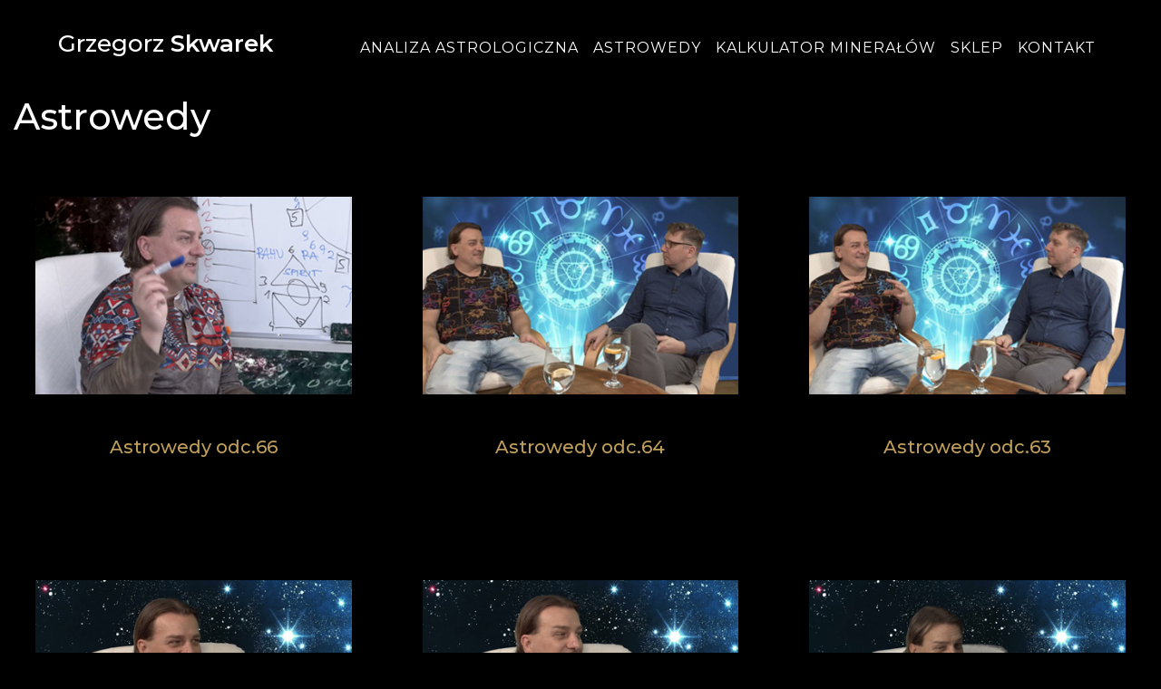

--- FILE ---
content_type: text/html; charset=UTF-8
request_url: https://grzegorzskwarek.pl/astrowedy
body_size: 3032
content:

<!DOCTYPE html><html>
    <head>
        <meta charset="utf-8"/>
<meta name="robots" content="index, follow" />
<meta name="viewport" content="width=device-width, initial-scale=1, maximum-scale=1" /><title>Astrowedy</title><link href="/assets/css/app/shop.css?v=8" media="all" rel="stylesheet" type="text/css" />
<link href="/assets/imgs/icons/fav-32x32.jpg" rel="icon" type="image/png" sizes="32x32" />        <script async src="https://www.googletagmanager.com/gtag/js?id=UA-145406381-1"></script>
<script>
  window.dataLayer = window.dataLayer || [];
  function gtag(){dataLayer.push(arguments);}
  gtag('js', new Date());

  gtag('config', 'UA-145406381-1');
</script>            </head>

    <body>
        <div id="main-loader" class="main-loader show fullscreen"><svg class="circular" width="48px" height="48px"><circle class="path-bg" cx="24" cy="24" r="22" fill="none" stroke-width="4" stroke="#eeeeee"/><circle class="path" cx="24" cy="24" r="22" fill="none" stroke-width="4" stroke-miterlimit="10" stroke="#009983"/></svg></div>

        
        <nav class="navbar navbar-expand-lg navbar-top navbar-dark">
    <div class="container-fluid py-4 px-5">
        <h1><a href="/">Grzegorz <strong>Skwarek</strong></a></h1>

        <button class="navbar-toggler" type="button" data-toggle="collapse" data-target="#navbarNavDropdown" aria-controls="navbarNavDropdown" aria-expanded="false" aria-label="Toggle navigation">
            <span class="navbar-toggler-icon"></span>
        </button>

        <div class="collapse navbar-collapse" id="navbarNavDropdown">
            <ul class="nav navbar-nav ml-auto">
                <li class="nav-item">
                    <a class="nav-link" href="/analiza-astrologiczna">Analiza astrologiczna</a>
                </li>
                <li class="nav-item">
                    <a class="nav-link" href="/astrowedy">Astrowedy</a>
                </li>
                <li class="nav-item">
                    <a class="nav-link" href="https://kalendarz-ksiezycowy.akariaryaca.com/calculator">Kalkulator minerałów</a>
                </li>

                <li class="nav-item">
                    <a class="nav-link" href="/produkty">Sklep</a>
                </li>

                <li class="nav-item">
                    <a class="nav-link" href="/kontakt">Kontakt</a>
                </li>

                            </ul>
        </div>
    </div>
</nav>
        <main><div class="container">
    <h1 class="mb-4 text-white">Astrowedy</h1>
    
    <div class="row row-flex pb-5 mb-4 products-list products-list-1">
                    <div class="col-lg-4 col-md-6 mb-4 product-box-container">
                <a href="/astrowedy-odc-66" title="Astrowedy odc.66" class="card rounded border-0 product-box d-block">
                    <div class="card-body p-4">

                        <div class="image">
                                                            <img src="/media/astrowedy/66.jpg" alt="Astrowedy odc.66">
                                                    </div>

                        <div class="name mb-4">
                            Astrowedy odc.66                        </div>
                    </div>
                </a>
            </div>
                    <div class="col-lg-4 col-md-6 mb-4 product-box-container">
                <a href="/astrowedy-odc-64" title="Astrowedy odc.64" class="card rounded border-0 product-box d-block">
                    <div class="card-body p-4">

                        <div class="image">
                                                            <img src="/media/astrowedy/64.jpg" alt="Astrowedy odc.64">
                                                    </div>

                        <div class="name mb-4">
                            Astrowedy odc.64                        </div>
                    </div>
                </a>
            </div>
                    <div class="col-lg-4 col-md-6 mb-4 product-box-container">
                <a href="/astrowedy-odc-63" title="Astrowedy odc.63" class="card rounded border-0 product-box d-block">
                    <div class="card-body p-4">

                        <div class="image">
                                                            <img src="/media/astrowedy/63.jpg" alt="Astrowedy odc.63">
                                                    </div>

                        <div class="name mb-4">
                            Astrowedy odc.63                        </div>
                    </div>
                </a>
            </div>
                    <div class="col-lg-4 col-md-6 mb-4 product-box-container">
                <a href="/astrowedy-odc-62" title="Astrowedy odc.62" class="card rounded border-0 product-box d-block">
                    <div class="card-body p-4">

                        <div class="image">
                                                            <img src="/media/astrowedy/62.jpg" alt="Astrowedy odc.62">
                                                    </div>

                        <div class="name mb-4">
                            Astrowedy odc.62                        </div>
                    </div>
                </a>
            </div>
                    <div class="col-lg-4 col-md-6 mb-4 product-box-container">
                <a href="/astrowedy-odc-61" title="Astrowedy odc.61" class="card rounded border-0 product-box d-block">
                    <div class="card-body p-4">

                        <div class="image">
                                                            <img src="/media/astrowedy/61.jpg" alt="Astrowedy odc.61">
                                                    </div>

                        <div class="name mb-4">
                            Astrowedy odc.61                        </div>
                    </div>
                </a>
            </div>
                    <div class="col-lg-4 col-md-6 mb-4 product-box-container">
                <a href="/astrowedy-odc-60" title="Astrowedy odc.60" class="card rounded border-0 product-box d-block">
                    <div class="card-body p-4">

                        <div class="image">
                                                            <img src="/media/astrowedy/60.jpg" alt="Astrowedy odc.60">
                                                    </div>

                        <div class="name mb-4">
                            Astrowedy odc.60                        </div>
                    </div>
                </a>
            </div>
                    <div class="col-lg-4 col-md-6 mb-4 product-box-container">
                <a href="/astrowedy-odc-59" title="Astrowedy odc.59" class="card rounded border-0 product-box d-block">
                    <div class="card-body p-4">

                        <div class="image">
                                                            <img src="/media/astrowedy/59.jpg" alt="Astrowedy odc.59">
                                                    </div>

                        <div class="name mb-4">
                            Astrowedy odc.59                        </div>
                    </div>
                </a>
            </div>
                    <div class="col-lg-4 col-md-6 mb-4 product-box-container">
                <a href="/astrowedy-odc-58" title="Astrowedy odc.58" class="card rounded border-0 product-box d-block">
                    <div class="card-body p-4">

                        <div class="image">
                                                            <img src="/media/astrowedy/58.jpg" alt="Astrowedy odc.58">
                                                    </div>

                        <div class="name mb-4">
                            Astrowedy odc.58                        </div>
                    </div>
                </a>
            </div>
                    <div class="col-lg-4 col-md-6 mb-4 product-box-container">
                <a href="/astrowedy-odc-57" title="Astrowedy odc.57" class="card rounded border-0 product-box d-block">
                    <div class="card-body p-4">

                        <div class="image">
                                                            <img src="/media/astrowedy/57.jpg" alt="Astrowedy odc.57">
                                                    </div>

                        <div class="name mb-4">
                            Astrowedy odc.57                        </div>
                    </div>
                </a>
            </div>
                    <div class="col-lg-4 col-md-6 mb-4 product-box-container">
                <a href="/astrowedy-odc-56" title="Astrowedy odc.56" class="card rounded border-0 product-box d-block">
                    <div class="card-body p-4">

                        <div class="image">
                                                            <img src="/media/astrowedy/56.jpg" alt="Astrowedy odc.56">
                                                    </div>

                        <div class="name mb-4">
                            Astrowedy odc.56                        </div>
                    </div>
                </a>
            </div>
                    <div class="col-lg-4 col-md-6 mb-4 product-box-container">
                <a href="/astrowedy-odc-55" title="Astrowedy odc.55" class="card rounded border-0 product-box d-block">
                    <div class="card-body p-4">

                        <div class="image">
                                                            <img src="/media/astrowedy/55.jpg" alt="Astrowedy odc.55">
                                                    </div>

                        <div class="name mb-4">
                            Astrowedy odc.55                        </div>
                    </div>
                </a>
            </div>
                    <div class="col-lg-4 col-md-6 mb-4 product-box-container">
                <a href="/astrowedy-odc-54" title="Astrowedy odc.54" class="card rounded border-0 product-box d-block">
                    <div class="card-body p-4">

                        <div class="image">
                                                            <img src="/media/astrowedy/54.jpg" alt="Astrowedy odc.54">
                                                    </div>

                        <div class="name mb-4">
                            Astrowedy odc.54                        </div>
                    </div>
                </a>
            </div>
                    <div class="col-lg-4 col-md-6 mb-4 product-box-container">
                <a href="/astrowedy-odc-53" title="Astrowedy odc.53" class="card rounded border-0 product-box d-block">
                    <div class="card-body p-4">

                        <div class="image">
                                                            <img src="/media/astrowedy/53.jpg" alt="Astrowedy odc.53">
                                                    </div>

                        <div class="name mb-4">
                            Astrowedy odc.53                        </div>
                    </div>
                </a>
            </div>
                    <div class="col-lg-4 col-md-6 mb-4 product-box-container">
                <a href="/astrowedy-odc-52" title="Astrowedy odc.52" class="card rounded border-0 product-box d-block">
                    <div class="card-body p-4">

                        <div class="image">
                                                            <img src="/media/astrowedy/52.jpg" alt="Astrowedy odc.52">
                                                    </div>

                        <div class="name mb-4">
                            Astrowedy odc.52                        </div>
                    </div>
                </a>
            </div>
                    <div class="col-lg-4 col-md-6 mb-4 product-box-container">
                <a href="/astrowedy-odc-51" title="Astrowedy odc.51" class="card rounded border-0 product-box d-block">
                    <div class="card-body p-4">

                        <div class="image">
                                                            <img src="/media/astrowedy/51.jpg" alt="Astrowedy odc.51">
                                                    </div>

                        <div class="name mb-4">
                            Astrowedy odc.51                        </div>
                    </div>
                </a>
            </div>
                    <div class="col-lg-4 col-md-6 mb-4 product-box-container">
                <a href="/astrowedy-odc-50" title="Astrowedy odc.50" class="card rounded border-0 product-box d-block">
                    <div class="card-body p-4">

                        <div class="image">
                                                            <img src="/media/astrowedy/50.jpg" alt="Astrowedy odc.50">
                                                    </div>

                        <div class="name mb-4">
                            Astrowedy odc.50                        </div>
                    </div>
                </a>
            </div>
                    <div class="col-lg-4 col-md-6 mb-4 product-box-container">
                <a href="/astrowedy-odc-49" title="Astrowedy odc.49" class="card rounded border-0 product-box d-block">
                    <div class="card-body p-4">

                        <div class="image">
                                                            <img src="/media/astrowedy/49.jpg" alt="Astrowedy odc.49">
                                                    </div>

                        <div class="name mb-4">
                            Astrowedy odc.49                        </div>
                    </div>
                </a>
            </div>
                    <div class="col-lg-4 col-md-6 mb-4 product-box-container">
                <a href="/astrowedy-odc-48" title="Astrowedy odc.48" class="card rounded border-0 product-box d-block">
                    <div class="card-body p-4">

                        <div class="image">
                                                            <img src="/media/astrowedy/48.png" alt="Astrowedy odc.48">
                                                    </div>

                        <div class="name mb-4">
                            Astrowedy odc.48                        </div>
                    </div>
                </a>
            </div>
                    <div class="col-lg-4 col-md-6 mb-4 product-box-container">
                <a href="/astrowedy-odc-47" title="Astrowedy odc.47" class="card rounded border-0 product-box d-block">
                    <div class="card-body p-4">

                        <div class="image">
                                                            <img src="/media/astrowedy/47.png" alt="Astrowedy odc.47">
                                                    </div>

                        <div class="name mb-4">
                            Astrowedy odc.47                        </div>
                    </div>
                </a>
            </div>
                    <div class="col-lg-4 col-md-6 mb-4 product-box-container">
                <a href="/astrowedy-odc-46" title="Astrowedy odc.46" class="card rounded border-0 product-box d-block">
                    <div class="card-body p-4">

                        <div class="image">
                                                            <img src="/media/astrowedy/46.png" alt="Astrowedy odc.46">
                                                    </div>

                        <div class="name mb-4">
                            Astrowedy odc.46                        </div>
                    </div>
                </a>
            </div>
                    <div class="col-lg-4 col-md-6 mb-4 product-box-container">
                <a href="/astrowedy-odc-45" title="Astrowedy odc.45" class="card rounded border-0 product-box d-block">
                    <div class="card-body p-4">

                        <div class="image">
                                                            <img src="/media/astrowedy/45.png" alt="Astrowedy odc.45">
                                                    </div>

                        <div class="name mb-4">
                            Astrowedy odc.45                        </div>
                    </div>
                </a>
            </div>
                    <div class="col-lg-4 col-md-6 mb-4 product-box-container">
                <a href="/astrowedy-odc-44" title="Astrowedy odc.44" class="card rounded border-0 product-box d-block">
                    <div class="card-body p-4">

                        <div class="image">
                                                            <img src="/media/astrowedy/44.png" alt="Astrowedy odc.44">
                                                    </div>

                        <div class="name mb-4">
                            Astrowedy odc.44                        </div>
                    </div>
                </a>
            </div>
                    <div class="col-lg-4 col-md-6 mb-4 product-box-container">
                <a href="/astrowedy-odc-43" title="Astrowedy odc.43" class="card rounded border-0 product-box d-block">
                    <div class="card-body p-4">

                        <div class="image">
                                                            <img src="/media/astrowedy/43.png" alt="Astrowedy odc.43">
                                                    </div>

                        <div class="name mb-4">
                            Astrowedy odc.43                        </div>
                    </div>
                </a>
            </div>
                    <div class="col-lg-4 col-md-6 mb-4 product-box-container">
                <a href="/astrowedy-odc-42" title="Astrowedy odc.42" class="card rounded border-0 product-box d-block">
                    <div class="card-body p-4">

                        <div class="image">
                                                            <img src="/media/astrowedy/42.jpg" alt="Astrowedy odc.42">
                                                    </div>

                        <div class="name mb-4">
                            Astrowedy odc.42                        </div>
                    </div>
                </a>
            </div>
                    <div class="col-lg-4 col-md-6 mb-4 product-box-container">
                <a href="/astrowedy-odc-41" title="Astrowedy odc.41" class="card rounded border-0 product-box d-block">
                    <div class="card-body p-4">

                        <div class="image">
                                                            <img src="/media/astrowedy/41.png" alt="Astrowedy odc.41">
                                                    </div>

                        <div class="name mb-4">
                            Astrowedy odc.41                        </div>
                    </div>
                </a>
            </div>
                    <div class="col-lg-4 col-md-6 mb-4 product-box-container">
                <a href="/astrowedy-odc-40" title="Astrowedy odc.40" class="card rounded border-0 product-box d-block">
                    <div class="card-body p-4">

                        <div class="image">
                                                            <img src="/media/astrowedy/40.png" alt="Astrowedy odc.40">
                                                    </div>

                        <div class="name mb-4">
                            Astrowedy odc.40                        </div>
                    </div>
                </a>
            </div>
                    <div class="col-lg-4 col-md-6 mb-4 product-box-container">
                <a href="/astrowedy-odc-39" title="Astrowedy odc.39" class="card rounded border-0 product-box d-block">
                    <div class="card-body p-4">

                        <div class="image">
                                                            <img src="/media/astrowedy/39.png" alt="Astrowedy odc.39">
                                                    </div>

                        <div class="name mb-4">
                            Astrowedy odc.39                        </div>
                    </div>
                </a>
            </div>
                    <div class="col-lg-4 col-md-6 mb-4 product-box-container">
                <a href="/astrowedy-odc-38" title="Astrowedy odc.38" class="card rounded border-0 product-box d-block">
                    <div class="card-body p-4">

                        <div class="image">
                                                            <img src="/media/astrowedy/38.png" alt="Astrowedy odc.38">
                                                    </div>

                        <div class="name mb-4">
                            Astrowedy odc.38                        </div>
                    </div>
                </a>
            </div>
                    <div class="col-lg-4 col-md-6 mb-4 product-box-container">
                <a href="/astrowedy-odc-37" title="Astrowedy odc.37" class="card rounded border-0 product-box d-block">
                    <div class="card-body p-4">

                        <div class="image">
                                                            <img src="/media/astrowedy/37.png" alt="Astrowedy odc.37">
                                                    </div>

                        <div class="name mb-4">
                            Astrowedy odc.37                        </div>
                    </div>
                </a>
            </div>
                    <div class="col-lg-4 col-md-6 mb-4 product-box-container">
                <a href="/astrowedy-odc-36" title="Astrowedy odc.36" class="card rounded border-0 product-box d-block">
                    <div class="card-body p-4">

                        <div class="image">
                                                            <img src="/media/astrowedy/36.png" alt="Astrowedy odc.36">
                                                    </div>

                        <div class="name mb-4">
                            Astrowedy odc.36                        </div>
                    </div>
                </a>
            </div>
                    <div class="col-lg-4 col-md-6 mb-4 product-box-container">
                <a href="/astrowedy-odc-35" title="Astrowedy odc.35" class="card rounded border-0 product-box d-block">
                    <div class="card-body p-4">

                        <div class="image">
                                                            <img src="/media/astrowedy/35.png" alt="Astrowedy odc.35">
                                                    </div>

                        <div class="name mb-4">
                            Astrowedy odc.35                        </div>
                    </div>
                </a>
            </div>
                    <div class="col-lg-4 col-md-6 mb-4 product-box-container">
                <a href="/astrowedy-odc-34" title="Astrowedy odc.34" class="card rounded border-0 product-box d-block">
                    <div class="card-body p-4">

                        <div class="image">
                                                            <img src="/media/astrowedy/34.png" alt="Astrowedy odc.34">
                                                    </div>

                        <div class="name mb-4">
                            Astrowedy odc.34                        </div>
                    </div>
                </a>
            </div>
                    <div class="col-lg-4 col-md-6 mb-4 product-box-container">
                <a href="/astrowedy-odc-33" title="Astrowedy odc.33" class="card rounded border-0 product-box d-block">
                    <div class="card-body p-4">

                        <div class="image">
                                                            <img src="/media/astrowedy/33.png" alt="Astrowedy odc.33">
                                                    </div>

                        <div class="name mb-4">
                            Astrowedy odc.33                        </div>
                    </div>
                </a>
            </div>
                    <div class="col-lg-4 col-md-6 mb-4 product-box-container">
                <a href="/astrowedy-odc-32" title="Astrowedy odc.32" class="card rounded border-0 product-box d-block">
                    <div class="card-body p-4">

                        <div class="image">
                                                            <img src="/media/astrowedy/32.png" alt="Astrowedy odc.32">
                                                    </div>

                        <div class="name mb-4">
                            Astrowedy odc.32                        </div>
                    </div>
                </a>
            </div>
                    <div class="col-lg-4 col-md-6 mb-4 product-box-container">
                <a href="/astrowedy-odc-31" title="Astrowedy odc.31" class="card rounded border-0 product-box d-block">
                    <div class="card-body p-4">

                        <div class="image">
                                                            <img src="/media/astrowedy/31.png" alt="Astrowedy odc.31">
                                                    </div>

                        <div class="name mb-4">
                            Astrowedy odc.31                        </div>
                    </div>
                </a>
            </div>
                    <div class="col-lg-4 col-md-6 mb-4 product-box-container">
                <a href="/astrowedy-odc-30" title="Astrowedy odc.30" class="card rounded border-0 product-box d-block">
                    <div class="card-body p-4">

                        <div class="image">
                                                            <img src="/media/astrowedy/30.png" alt="Astrowedy odc.30">
                                                    </div>

                        <div class="name mb-4">
                            Astrowedy odc.30                        </div>
                    </div>
                </a>
            </div>
                    <div class="col-lg-4 col-md-6 mb-4 product-box-container">
                <a href="/astrowedy-odc-29" title="Astrowedy odc.29" class="card rounded border-0 product-box d-block">
                    <div class="card-body p-4">

                        <div class="image">
                                                            <img src="/media/astrowedy/29.png" alt="Astrowedy odc.29">
                                                    </div>

                        <div class="name mb-4">
                            Astrowedy odc.29                        </div>
                    </div>
                </a>
            </div>
                    <div class="col-lg-4 col-md-6 mb-4 product-box-container">
                <a href="/astrowedy-odc-28" title="Astrowedy odc.28" class="card rounded border-0 product-box d-block">
                    <div class="card-body p-4">

                        <div class="image">
                                                            <img src="/media/astrowedy/28.png" alt="Astrowedy odc.28">
                                                    </div>

                        <div class="name mb-4">
                            Astrowedy odc.28                        </div>
                    </div>
                </a>
            </div>
                    <div class="col-lg-4 col-md-6 mb-4 product-box-container">
                <a href="/astrowedy-odc-27" title="Astrowedy odc.27" class="card rounded border-0 product-box d-block">
                    <div class="card-body p-4">

                        <div class="image">
                                                            <img src="/media/astrowedy/27.png" alt="Astrowedy odc.27">
                                                    </div>

                        <div class="name mb-4">
                            Astrowedy odc.27                        </div>
                    </div>
                </a>
            </div>
                    <div class="col-lg-4 col-md-6 mb-4 product-box-container">
                <a href="/astrowedy-odc-26" title="Astrowedy odc.26" class="card rounded border-0 product-box d-block">
                    <div class="card-body p-4">

                        <div class="image">
                                                            <img src="/media/astrowedy/26.png" alt="Astrowedy odc.26">
                                                    </div>

                        <div class="name mb-4">
                            Astrowedy odc.26                        </div>
                    </div>
                </a>
            </div>
                    <div class="col-lg-4 col-md-6 mb-4 product-box-container">
                <a href="/astrowedy-odc-25" title="Astrowedy odc.25" class="card rounded border-0 product-box d-block">
                    <div class="card-body p-4">

                        <div class="image">
                                                            <img src="/media/astrowedy/25.png" alt="Astrowedy odc.25">
                                                    </div>

                        <div class="name mb-4">
                            Astrowedy odc.25                        </div>
                    </div>
                </a>
            </div>
                    <div class="col-lg-4 col-md-6 mb-4 product-box-container">
                <a href="/astrowedy-odc-24" title="Astrowedy odc.24" class="card rounded border-0 product-box d-block">
                    <div class="card-body p-4">

                        <div class="image">
                                                            <img src="/media/astrowedy/24.png" alt="Astrowedy odc.24">
                                                    </div>

                        <div class="name mb-4">
                            Astrowedy odc.24                        </div>
                    </div>
                </a>
            </div>
                    <div class="col-lg-4 col-md-6 mb-4 product-box-container">
                <a href="/astrowedy-odc-23" title="Astrowedy odc.23" class="card rounded border-0 product-box d-block">
                    <div class="card-body p-4">

                        <div class="image">
                                                            <img src="/media/astrowedy/23.png" alt="Astrowedy odc.23">
                                                    </div>

                        <div class="name mb-4">
                            Astrowedy odc.23                        </div>
                    </div>
                </a>
            </div>
                    <div class="col-lg-4 col-md-6 mb-4 product-box-container">
                <a href="/astrowedy-odc-22" title="Astrowedy odc.22" class="card rounded border-0 product-box d-block">
                    <div class="card-body p-4">

                        <div class="image">
                                                            <img src="/media/astrowedy/22.png" alt="Astrowedy odc.22">
                                                    </div>

                        <div class="name mb-4">
                            Astrowedy odc.22                        </div>
                    </div>
                </a>
            </div>
                    <div class="col-lg-4 col-md-6 mb-4 product-box-container">
                <a href="/astrowedy-odc-21" title="Astrowedy odc.21" class="card rounded border-0 product-box d-block">
                    <div class="card-body p-4">

                        <div class="image">
                                                            <img src="/media/astrowedy/21.png" alt="Astrowedy odc.21">
                                                    </div>

                        <div class="name mb-4">
                            Astrowedy odc.21                        </div>
                    </div>
                </a>
            </div>
                    <div class="col-lg-4 col-md-6 mb-4 product-box-container">
                <a href="/astrowedy-odc-20" title="Astrowedy odc.20" class="card rounded border-0 product-box d-block">
                    <div class="card-body p-4">

                        <div class="image">
                                                            <img src="/media/astrowedy/20.png" alt="Astrowedy odc.20">
                                                    </div>

                        <div class="name mb-4">
                            Astrowedy odc.20                        </div>
                    </div>
                </a>
            </div>
                    <div class="col-lg-4 col-md-6 mb-4 product-box-container">
                <a href="/astrowedy-odc-19" title="Astrowedy odc.19" class="card rounded border-0 product-box d-block">
                    <div class="card-body p-4">

                        <div class="image">
                                                            <img src="/media/astrowedy/19.png" alt="Astrowedy odc.19">
                                                    </div>

                        <div class="name mb-4">
                            Astrowedy odc.19                        </div>
                    </div>
                </a>
            </div>
                    <div class="col-lg-4 col-md-6 mb-4 product-box-container">
                <a href="/astrowedy-odc-18" title="Astrowedy odc.18" class="card rounded border-0 product-box d-block">
                    <div class="card-body p-4">

                        <div class="image">
                                                            <img src="/media/astrowedy/18.png" alt="Astrowedy odc.18">
                                                    </div>

                        <div class="name mb-4">
                            Astrowedy odc.18                        </div>
                    </div>
                </a>
            </div>
                    <div class="col-lg-4 col-md-6 mb-4 product-box-container">
                <a href="/astrowedy-odc-17" title="Astrowedy odc.17" class="card rounded border-0 product-box d-block">
                    <div class="card-body p-4">

                        <div class="image">
                                                            <img src="/media/astrowedy/17.png" alt="Astrowedy odc.17">
                                                    </div>

                        <div class="name mb-4">
                            Astrowedy odc.17                        </div>
                    </div>
                </a>
            </div>
                    <div class="col-lg-4 col-md-6 mb-4 product-box-container">
                <a href="/astrowedy-odc-16" title="Astrowedy odc.16" class="card rounded border-0 product-box d-block">
                    <div class="card-body p-4">

                        <div class="image">
                                                            <img src="/media/astrowedy/16.png" alt="Astrowedy odc.16">
                                                    </div>

                        <div class="name mb-4">
                            Astrowedy odc.16                        </div>
                    </div>
                </a>
            </div>
                    <div class="col-lg-4 col-md-6 mb-4 product-box-container">
                <a href="/astrowedy-odc-15" title="Astrowedy odc.15" class="card rounded border-0 product-box d-block">
                    <div class="card-body p-4">

                        <div class="image">
                                                            <img src="/media/astrowedy/15.png" alt="Astrowedy odc.15">
                                                    </div>

                        <div class="name mb-4">
                            Astrowedy odc.15                        </div>
                    </div>
                </a>
            </div>
                    <div class="col-lg-4 col-md-6 mb-4 product-box-container">
                <a href="/astrowedy-odc-14" title="Astrowedy odc.14" class="card rounded border-0 product-box d-block">
                    <div class="card-body p-4">

                        <div class="image">
                                                            <img src="/media/astrowedy/14.png" alt="Astrowedy odc.14">
                                                    </div>

                        <div class="name mb-4">
                            Astrowedy odc.14                        </div>
                    </div>
                </a>
            </div>
                    <div class="col-lg-4 col-md-6 mb-4 product-box-container">
                <a href="/astrowedy-odc-13" title="Astrowedy odc.13" class="card rounded border-0 product-box d-block">
                    <div class="card-body p-4">

                        <div class="image">
                                                            <img src="/media/astrowedy/13.png" alt="Astrowedy odc.13">
                                                    </div>

                        <div class="name mb-4">
                            Astrowedy odc.13                        </div>
                    </div>
                </a>
            </div>
                    <div class="col-lg-4 col-md-6 mb-4 product-box-container">
                <a href="/astrowedy-odc-12" title="Astrowedy odc.12" class="card rounded border-0 product-box d-block">
                    <div class="card-body p-4">

                        <div class="image">
                                                            <img src="/media/astrowedy/12.png" alt="Astrowedy odc.12">
                                                    </div>

                        <div class="name mb-4">
                            Astrowedy odc.12                        </div>
                    </div>
                </a>
            </div>
                    <div class="col-lg-4 col-md-6 mb-4 product-box-container">
                <a href="/astrowedy-odc-11" title="Astrowedy odc.11" class="card rounded border-0 product-box d-block">
                    <div class="card-body p-4">

                        <div class="image">
                                                            <img src="/media/astrowedy/11.png" alt="Astrowedy odc.11">
                                                    </div>

                        <div class="name mb-4">
                            Astrowedy odc.11                        </div>
                    </div>
                </a>
            </div>
                    <div class="col-lg-4 col-md-6 mb-4 product-box-container">
                <a href="/astrowedy-odc-10" title="Astrowedy odc.10" class="card rounded border-0 product-box d-block">
                    <div class="card-body p-4">

                        <div class="image">
                                                            <img src="/media/astrowedy/10.png" alt="Astrowedy odc.10">
                                                    </div>

                        <div class="name mb-4">
                            Astrowedy odc.10                        </div>
                    </div>
                </a>
            </div>
                    <div class="col-lg-4 col-md-6 mb-4 product-box-container">
                <a href="/astrowedy-odc-9" title="Astrowedy odc.9" class="card rounded border-0 product-box d-block">
                    <div class="card-body p-4">

                        <div class="image">
                                                            <img src="/media/astrowedy/9.png" alt="Astrowedy odc.9">
                                                    </div>

                        <div class="name mb-4">
                            Astrowedy odc.9                        </div>
                    </div>
                </a>
            </div>
                    <div class="col-lg-4 col-md-6 mb-4 product-box-container">
                <a href="/astrowedy-odc-8" title="Astrowedy odc.8" class="card rounded border-0 product-box d-block">
                    <div class="card-body p-4">

                        <div class="image">
                                                            <img src="/media/astrowedy/8.png" alt="Astrowedy odc.8">
                                                    </div>

                        <div class="name mb-4">
                            Astrowedy odc.8                        </div>
                    </div>
                </a>
            </div>
                    <div class="col-lg-4 col-md-6 mb-4 product-box-container">
                <a href="/astrowedy-odc-7" title="Astrowedy odc.7" class="card rounded border-0 product-box d-block">
                    <div class="card-body p-4">

                        <div class="image">
                                                            <img src="/media/astrowedy/7.png" alt="Astrowedy odc.7">
                                                    </div>

                        <div class="name mb-4">
                            Astrowedy odc.7                        </div>
                    </div>
                </a>
            </div>
                    <div class="col-lg-4 col-md-6 mb-4 product-box-container">
                <a href="/astrowedy-odc-6" title="Astrowedy odc.6" class="card rounded border-0 product-box d-block">
                    <div class="card-body p-4">

                        <div class="image">
                                                            <img src="/media/astrowedy/6.png" alt="Astrowedy odc.6">
                                                    </div>

                        <div class="name mb-4">
                            Astrowedy odc.6                        </div>
                    </div>
                </a>
            </div>
                    <div class="col-lg-4 col-md-6 mb-4 product-box-container">
                <a href="/astrowedy-odc-5" title="Astrowedy odc.5" class="card rounded border-0 product-box d-block">
                    <div class="card-body p-4">

                        <div class="image">
                                                            <img src="/media/astrowedy/5.png" alt="Astrowedy odc.5">
                                                    </div>

                        <div class="name mb-4">
                            Astrowedy odc.5                        </div>
                    </div>
                </a>
            </div>
                    <div class="col-lg-4 col-md-6 mb-4 product-box-container">
                <a href="/astrowedy-odc-4" title="Astrowedy odc.4" class="card rounded border-0 product-box d-block">
                    <div class="card-body p-4">

                        <div class="image">
                                                            <img src="/media/astrowedy/4.png" alt="Astrowedy odc.4">
                                                    </div>

                        <div class="name mb-4">
                            Astrowedy odc.4                        </div>
                    </div>
                </a>
            </div>
                    <div class="col-lg-4 col-md-6 mb-4 product-box-container">
                <a href="/astrowedy-odc-3" title="Astrowedy odc.3" class="card rounded border-0 product-box d-block">
                    <div class="card-body p-4">

                        <div class="image">
                                                            <img src="/media/astrowedy/3.png" alt="Astrowedy odc.3">
                                                    </div>

                        <div class="name mb-4">
                            Astrowedy odc.3                        </div>
                    </div>
                </a>
            </div>
                    <div class="col-lg-4 col-md-6 mb-4 product-box-container">
                <a href="/astrowedy-odc-2" title="Astrowedy odc.2" class="card rounded border-0 product-box d-block">
                    <div class="card-body p-4">

                        <div class="image">
                                                            <img src="/media/astrowedy/2.png" alt="Astrowedy odc.2">
                                                    </div>

                        <div class="name mb-4">
                            Astrowedy odc.2                        </div>
                    </div>
                </a>
            </div>
                    <div class="col-lg-4 col-md-6 mb-4 product-box-container">
                <a href="/astrowedy-odc-1" title="Astrowedy odc.1" class="card rounded border-0 product-box d-block">
                    <div class="card-body p-4">

                        <div class="image">
                                                            <img src="/media/astrowedy/1.png" alt="Astrowedy odc.1">
                                                    </div>

                        <div class="name mb-4">
                            Astrowedy odc.1                        </div>
                    </div>
                </a>
            </div>
            </div>
</div></main>

        <div class="modal fade" id="ajax-modal" role="dialog" style="display: none">
    <div class="modal-dialog">
        <div class="modal-content">
            <div class="modal-header">
                <h4 class="modal-title"></h4>
                <button type="button" class="close" data-dismiss="modal">&times;</button>
            </div>
            <div class="modal-body"></div>
            <div class="modal-footer">
                <button type="button" class="btn btn-default" data-dismiss="modal">Zamknij</button>
            </div>
        </div>
    </div>
</div>

<footer class="footer-section footer-footer1">
    <div class="container-full main-container">
        <div class="container">
            <div class="row">
                <div class="col-md-6">
                    <div>
                        <h2>
                            <a href="/">
                                Grzegorz <br><strong>Skwarek</strong>
                            </a>
                        </h2>
                    </div>
                </div>
                <div class="col-md-3">
                    <h4 class="mb-4">Analizy</h4>
                    <p class="mb-2"><a href="/analiza-astrologiczna/">Analiza astrologiczna</a></p>
                    <p class="mb-2"><a href="/produkty/">Produkty</a></p>
                </div>
                <div class="col-md-3">
                    <h4 class="mb-4">Informacje</h4>
                    <p class="mb-2"><a href="/pg/regulations/">Regulamin</a></p>
                    <p class="mb-2"><a href="/pg/privacy-policy/">Polityka prywatności</a></p>
                    <p class="mb-2"><a href="/kontakt/">Kontakt</a></p>
                </div>
            </div>
        </div>
    </div>

    <div class="container-full social-container">
        <div class="container">
            <ul class="social-list float-md-right ml-auto">
                <li>
                    <a href="https://www.facebook.com/profile.php?id=100011437847119"><i class="fab fa-facebook-square"></i></a>
                </li>
                <li>
                    <a href="https://twitter.com/AkariAryaca"><i class="fab fa-twitter"></i></a>
                </li>
                <li>
                    <a href="https://www.instagram.com/botanique.01/"><i class="fab fa-instagram"></i></a>
                </li>
                <li>
                    <a href="https://www.youtube.com/Akari%20Aryaca"><i class="fab fa-youtube"></i></a>
                </li>
            </ul>
        </div>
    </div>
</footer>
        <script src="/assets/js/libs/jquery/3.4.1/jquery.min.js"></script>
<script src="/assets/js/libs/jquery/jquery-migrate-3.0.1.min.js"></script>
<script src="/assets/js/libs/jqueryui/1.12.1/jquery-ui.min.js"></script>
<script src="/assets/js/libs/popper.js/umd/popper.min.js"></script>
<script src="/assets/js/libs/greensock/TweenMax.min.js"></script>
<script src="/assets/js/libs/bootstrap/bootstrap.min.js"></script>
<script src="/assets/js/libs/aos/aos.js"></script>
<script src="/assets/js/libs/jquery/plugins/bootstrap-notify.min.js"></script>
<script src="/assets/js/libs/jquery/plugins/jquery.stellar.min.js"></script>
<script src="/assets/js/libs/jquery/plugins/classy-nav.js"></script>
<script src="/assets/js/app/common/app.js"></script>
<script src="/assets/js/app/shop/app.js?v=2"></script>    </body>
</html>

--- FILE ---
content_type: application/javascript
request_url: https://grzegorzskwarek.pl/assets/js/app/shop/app.js?v=2
body_size: 347
content:
AOS.init({
    duration: 800,
    easing: 'slide'
});

$(function () {
     // :: 4.0 Sticky Active Code
    if ($.fn.sticky) {
        $("#sticker").sticky({
            topSpacing: 0
        });
    }
    if ($.fn.classyNav) {
        $('#vizewNav').classyNav();
    }

    if (jQuery().stellar) {
        $(window).stellar({
            responsive: false,
            parallaxBackgrounds: true,
            parallaxElements: true,
            horizontalScrolling: false,
            hideDistantElements: false,
            scrollProperty: 'scroll'
        });
    }

    $('.filter').on('click', function () {
        if ($(this).hasClass('active')) {
            $(this).removeClass('active');
            $('.product-box-container').fadeIn('fast');
            return true;
        }

        $('.filter').removeClass('active');

        $('.product-box-container').fadeOut('fast');
        var zodiacs = $(this).data('filter');
        var arr = zodiacs.split(',');

        arr.forEach(function (entry) {
            $('.product-box[data-filter-target=zodiac-' + entry + ']').each(function () {
                $(this).parent('.product-box-container').fadeIn();
            });
        });

        $(this).addClass('active');

        return false;
    });

    $('.zodiac-add-to-cart').on('click', function () {
        var $parent = $(this).parent('li');
        var zodiacs = $parent.data('filter');
        var arr = zodiacs.split(',');
        var ids = [];

        arr.forEach(function (entry) {
            $('.product-box[data-filter-target=zodiac-' + entry + ']').each(function () {
                ids.push($(this).data('pid'));
            });
        });

        $.ajax({
            type: "POST",
            url: '/cart-add-products',
            data: {
                products_ids: ids.join(',')
            },
            success: function () {
                window.location.replace('/cart');
            }
        });

        return false;
    });

});

--- FILE ---
content_type: application/javascript
request_url: https://grzegorzskwarek.pl/assets/js/app/common/app.js
body_size: 1175
content:
$mainLoader = $('#main-loader');

$(function () {

    var $modal = $('#ajax-modal');

    //messages
    messanger = function (type, message) {
        $.notify({
            icon: 'glyphicon glyphicon-warning-sign',
            message: message
        }, {
            element: 'body',
            position: null,
            type: type,
            delay: 5000,
            timer: 5000,
            placement: {
                from: "bottom",
                align: "center"
            },
            icon_type: 'class',
            template: '<div data-notify="container" class="col-xs-11 col-sm-3 alert alert-{0} alert-dismissible fade show" role="alert">{2}<button type="button" class="close" data-dismiss="alert" aria-label="Close"><span aria-hidden="true">&times;</span></button></div>'
        });
    };

    // loader
    var loader = function () {
        setTimeout(function () {
            if ($mainLoader.length > 0) {
                $mainLoader.removeClass('show');
            }
        }, 1);
    };
    loader();

    //tooltip
    if (jQuery().tooltip) {
        $('[data-toggle="tooltip"]').tooltip();
    }

    if ($.fn.chosen) {
        $(".chosen-js").chosen({
            disable_search_threshold: 10,
            no_results_text: "Oops, nothing found!",
            width: "100%"
        });
    }

    //magnificPopup plugin
    if ($.fn.magnificPopup) {
        $('.img-zoom').magnificPopup({
            gallery: {
                enabled: true
            },
            type: 'image'
        });
        $('.video-icon').magnificPopup({
            type: 'iframe'
        });
    }

    var copyToClipboard = function (elId, message) {
        var copyText = document.getElementById(elId);

        copyText.select();
        copyText.setSelectionRange(0, 99999);

        document.execCommand("copy");

        messanger('success', message);
    };

    $(document).on('click', '.copy-to-clipboard', function () {
        copyToClipboard($(this).data('copy-target-id'), $(this).data('copy-message'));

        return true;
    });

    $(document).on('click', '.ajax-modal', function () {
        var url = $(this).data('ajax-modal-url');
        var title = $(this).data('ajax-modal-title');
        var size = (typeof $(this).data('ajax-modal-size') === 'undefined') ? 'modal-md' : $(this).data('ajax-modal-size');

        $('.modal-dialog', $modal).attr('class', 'modal-dialog ' + size);

        $.ajax({
            url: url,
            type: 'get',
            //data: {},
            success: function (response) {
                $('.modal-body', $modal).html(response);
                $('.modal-title', $modal).text(title);
                $modal.modal('show');
            }
        });

        return false;
    });

    $(document).on('click', '.manual-modal', function () {
        var title = $(this).data('modal-title');
        var target = $(this).data('modal-target');
        var size = (typeof $(this).data('modal-size') === 'undefined') ? 'modal-md' : $(this).data('modal-size');

        $('.modal-dialog', $modal).attr('class', 'modal-dialog ' + size);

        $('.modal-body', $modal).html($(target).html());
        $('.modal-title', $modal).text(title);
        $modal.modal({backdrop: 'static', keyboard: false}, 'show');

        return false;
    });

    appendFile = function (filename, ext) {
        if (typeof ext === "undefined") {
            var ext = filename.substr(filename.lastIndexOf('.') + 1);
        }

        if (ext == "js") {
            if ($('script[src="' + filename + '"]').length) {
                $('script[src="' + filename + '"]').remove();
            }

            var fileref = document.createElement('script');
            //fileref.setAttribute("rel", "preload");
//        fileref.setAttribute("type", "text/javascript");
            fileref.setAttribute("src", filename);
        } else if (ext == "css") {
            if ($('link[href="' + filename + '"]').length) {
                return false;
            }
            var fileref = document.createElement("link");
            fileref.setAttribute("rel", "stylesheet");
            fileref.setAttribute("type", "text/css");
            fileref.setAttribute("href", filename);
        }

        if (typeof fileref != "undefined") {
            document.getElementsByTagName("head")[0].appendChild(fileref);
        }
    };

});

showLoader = function (flag) {
    var flag = flag || false;

    if ($mainLoader.length) {
        if (flag) {
            $mainLoader.addClass('show');
        } else {
            $mainLoader.removeClass('show');
        }
    }
};